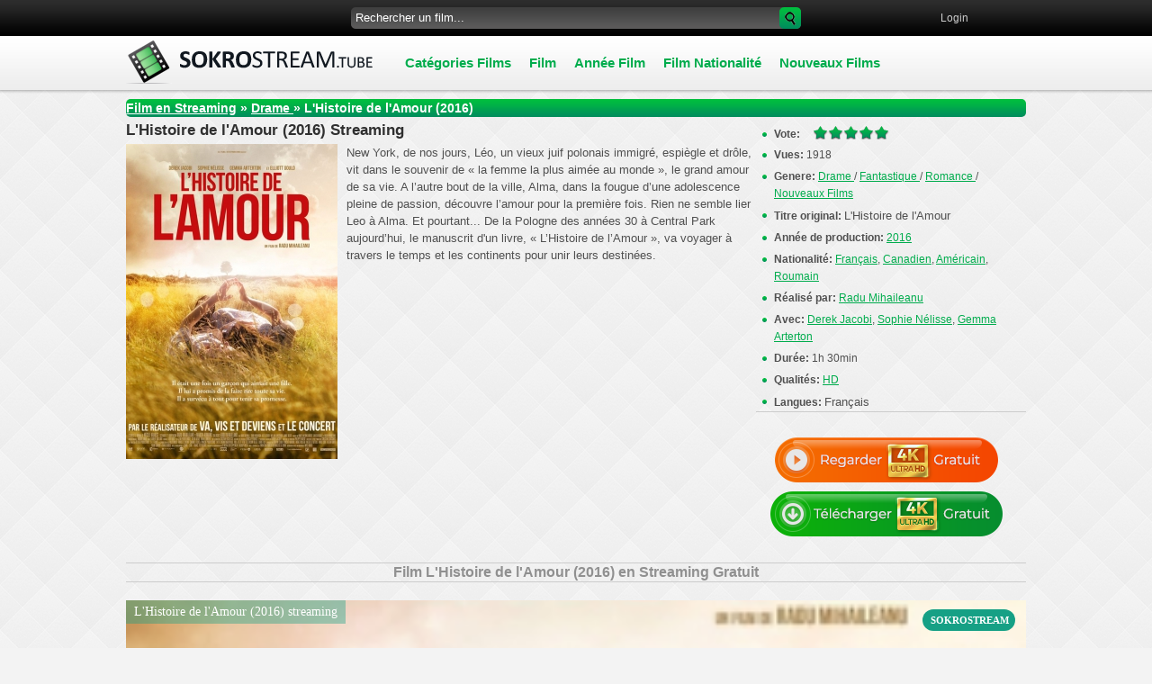

--- FILE ---
content_type: text/html; charset=UTF-8
request_url: https://sokrostream.tube/5872-lhistoire-de-lamour-2016.html
body_size: 8192
content:
<!DOCTYPE html PUBLIC "-//W3C//DTD XHTML 1.0 Transitional//EN" "http://www.w3.org/TR/xhtml1/DTD/xhtml1-transitional.dtd">
<html xmlns="http://www.w3.org/1999/xhtml" lang="fr-FR" xml:lang="fr-FR">
<head>
<meta http-equiv="Content-Type" content="text/html; charset=utf-8" />
<title>Film L'Histoire de l'Amour (2016) en Streaming VF Gratuit</title>
<meta name="description" content="New York, de nos jours, Léo, un vieux juif polonais immigré, espiègle et drôle, vit dans le souvenir de « la femme la plus aimée au monde », le grand amour de sa vie. A l’autre bout de la vi" />
<meta name="keywords" content="années, Central, aujourd’hui, Pologne, pourtant, l’amour, première, semble, manuscrit, livre, continents, leurs, destinées, temps, travers, L’Histoire, l’Amour, voyager, découvre, passion" />
<meta name="generator" content="DataLife Engine (http://dle-news.ru)" />
<meta property="og:site_name" content="SokroStream 2026 - Voir Film Streaming HD, 4K Gratuit. Film Complet en Stream VF" />
<meta property="og:type" content="article" />
<meta property="og:title" content="L&#039;Histoire de l&#039;Amour (2016)" />
<meta property="og:url" content="https://sokrostream.tube/5872-lhistoire-de-lamour-2016.html" />
<meta property="og:image" content="https://sokrostream.tube/uploads/posts/2016-07/1469124312_1467883467_365834.jpg" />
<link rel="search" type="application/opensearchdescription+xml" href="https://sokrostream.tube/engine/opensearch.php" title="SokroStream 2026 - Voir Film Streaming HD, 4K Gratuit. Film Complet en Stream VF" />
<link rel="alternate" type="application/rss+xml" title="SokroStream 2026 - Voir Film Streaming HD, 4K Gratuit. Film Complet en Stream VF" href="https://sokrostream.tube/rss.xml" />
<script type="text/javascript" src="/engine/classes/min/index.php?charset=utf-8&amp;g=general&amp;14"></script>
<script type="text/javascript" src="/engine/classes/min/index.php?charset=utf-8&amp;f=engine/classes/js/bbcodes.js,engine/classes/masha/masha.js&amp;14"></script>
<link rel="icon" href="/templates/sokrostream/images/favicon.ico" type="image/x-icon"> 
<link rel="shortcut icon" href="/templates/sokrostream/images/favicon.ico" type="image/x-icon">
<link media="screen" href="/templates/sokrostream/css/style.css" type="text/css" rel="stylesheet" />
<link media="screen" href="/templates/sokrostream/css/engine.css" type="text/css" rel="stylesheet" />
<script type="text/javascript" src="/templates/sokrostream/js/jquery.ttabs.js"></script>
<script type="text/javascript" src="/templates/sokrostream/js/mob.js"></script>

 <link rel="stylesheet" href="/templates/sokrostream/video-plugin/video-plugin.css">

<meta name="google-site-verification" content="xKQod39poxyJD9KxVtX0bzkr0BHqRLP_qKU_irmZo_Q" />
    <meta name="google-site-verification" content="t6AfCd4yY6jizPdIdQfgxhSQJcjVkDYU9cd_DgmXoOY" />
    <meta name="google-site-verification" content="YxuqQlvWLaKu81SWa-6B67JhvMFVDwJfTb4f-6qNnv0" />
    <meta name="google-site-verification" content="v_m9Ts1pCZ45Ru09ygvRoZ5Zn15Mg5H8UpQDuczIVn8" />
    <meta name="msvalidate.01" content="A29E96CDC786CFB0AA9774C2931CA429" />
    <meta name="google-site-verification" content="v_m9Ts1pCZ45Ru09ygvRoZ5Zn15Mg5H8UpQDuczIVn8" />
    
     
    
    
    
<meta name="viewport" content="width=device-width, initial-scale=1.0" />
    <meta name="google-site-verification" content="3HN-ZbU4f0Z7gZhlSFskvTcUKRtgUj1P4XGmvVZtXDo" />
    <meta name="msvalidate.01" content="7640268CD5E1D363D320E61A2C2615C2" />
    
    
       <script src="//sokrostream.tube/playerjs.js" type="text/javascript"></script>
    
</head>

<body>
    
    
    <!-- Go to www.addthis.com/dashboard to customize your tools -->
<script type="text/javascript" src="//s7.addthis.com/js/300/addthis_widget.js#pubid=ra-54e093003229f4b6" async="async"></script>

    <script type="text/javascript">
<!--
var dle_root       = '/';
var dle_admin      = '';
var dle_login_hash = '';
var dle_group      = 5;
var dle_skin       = 'sokrostream';
var dle_wysiwyg    = '0';
var quick_wysiwyg  = '0';
var dle_act_lang   = ["Да", "Нет", "Ввод", "Отмена", "Сохранить", "Удалить", "Загрузка. Пожалуйста, подождите..."];
var menu_short     = 'Быстрое редактирование';
var menu_full      = 'Полное редактирование';
var menu_profile   = 'Просмотр профиля';
var menu_send      = 'Отправить сообщение';
var menu_uedit     = 'Админцентр';
var dle_info       = 'Информация';
var dle_confirm    = 'Подтверждение';
var dle_prompt     = 'Ввод информации';
var dle_req_field  = 'Заполните все необходимые поля';
var dle_del_agree  = 'Вы действительно хотите удалить? Данное действие невозможно будет отменить';
var dle_spam_agree = 'Вы действительно хотите отметить пользователя как спамера? Это приведёт к удалению всех его комментариев';
var dle_complaint  = 'Укажите текст Вашей жалобы для администрации:';
var dle_big_text   = 'Выделен слишком большой участок текста.';
var dle_orfo_title = 'Укажите комментарий для администрации к найденной ошибке на странице';
var dle_p_send     = 'Отправить';
var dle_p_send_ok  = 'Уведомление успешно отправлено';
var dle_save_ok    = 'Изменения успешно сохранены. Обновить страницу?';
var dle_del_news   = 'Удалить статью';
var allow_dle_delete_news   = false;
var dle_search_delay   = false;
var dle_search_value   = '';
$(function(){
	FastSearch();
});
//-->
</script>
   
    
     <script src="/templates/sokrostream/video-plugin/video-plugin.js"></script>
    
<div id="all">
<div id="container">
 <div id="top">
  <div class="topline">
   <div class="socialb">
    <ul>
     <noindex>   <!-- Go to www.addthis.com/dashboard to customize your tools -->
         <div class="addthis_sharing_toolbox"></div></noindex>
       </ul>
   </div>
   
   <div class="searchblock">
   <ul>
	<form method="post">
	<input type="hidden" name="do" value="search" />
	<input type="hidden" name="subaction" value="search" />
	<li class="fix1"><input id="story" name="story" type="text" value="Rechercher un film..." onfocus='if (this.value == "Rechercher un film...") { this.value=""; }' onblur='if (this.value == "") { this.value="Rechercher un film..."; }' class="searchform"></li>
	<li class="searchbt"><input title="Search" alt="Search" type="image" src="/templates/sokrostream/images/spacer.gif" /></li>
	</form>
   </ul>
  </div>
   


<div class="loginpanel">
<a href="#" onclick="document.getElementById('login').style.display='block';document.getElementById('login_overlay').style.display='block';" title="Sign in"><span>Login</span></a>
&nbsp;&nbsp; 

<div id="login">
  <div class="logintitle">
    <span>Authorization</span>
      
      <input type="image" class="login-close" onclick="document.getElementById('login').style.display='none';document.getElementById('login_overlay').style.display='none';" title="Close window" src="/templates/sokrostream/images/spacer.gif"></input>
      
    </div>
    <div class="login_input">
<form method="post" action=''>
<input name="login" type="hidden" id="login" value="submit" />


<div class="login_field">

<input class="field" type="text" name="login_name" style="float:right;" value="Логин:" onFocus="if(this.value!='') this.value=''" onBlur="if(this.value=='') this.value='Логин:'" > 
</div>

<div class="login_field">

<input class="field"  type="password" name="login_password" style="float:right;" value="Password" onFocus="if(this.value!='') this.value=''" onBlur="if(this.value=='') this.value='Password'">
</div>

<div class="not_save">
<input type="checkbox" name="login_not_save" id="login_not_save" value="1">
&nbsp;Do not remember
&nbsp;&nbsp;&nbsp;<a href="https://sokrostream.tube/index.php?do=lostpassword">Recover Password</a>
</div>
<input class="enter" onclick="submit();" name="image" type="submit" value="Enter!" alt="Login">
</form>
</div>
</div>
</div>
<div id="login_overlay" onclick="document.getElementById('login').style.display='none';document.getElementById('login_overlay').style.display='none';"></div> 



  </div>
     
  
  <div class="logo">
   <a href="/" title="sokrostream"><img src="/templates/sokrostream/images/logo.png" alt="sokrostream"></a>
  </div>
  <div class="mob-menu">Menu</div>
  <div class="nav">
   <ul>
       <li class="drop"><a href="/" class="link1"><b>Catégories Films  </b></a>
            <ul>
                 <li><a href="/action-film-streaming/">Action</a></li>
                 <li>	<a href="/animation-film-streaming/">Animation</a></li>
                <li><a href="/arts-martiaux-film-streaming/">Arts Martiaux </a></li>
                <li><a href="/aventure-film-streaming/">Aventure</a></li>
                <li>	<a href="/biopic-film-streaming/">Biopic</a></li>
                <li><a href="/comedie-film-streaming/">Comedie</a></li>
                <li><a href="/comedie-dramatique-film-streaming/">Com. Dramatique</a></li>
                <li> <a href="/thriller-film-streaming/">Thriller</a></li>
                <li><a href="/divers-film-streaming/">Divers</a></li>
                <li><a href="/documentaire-film-streaming/">Documentaire</a></li>
                <li>	<a href="/drame-film-streaming/">Drame</a></li>
                <li><a href="/epouvante-horreur-film-streaming/">Epouvante-horreur</a></li>
                <li><a href="/famille-film-streaming/">Famille</a></li>
                <li><a href="/espionnage-film-streaming/">Espionnage</a></li>
                <li><a href="/fantastique -film-streaming/">Fantastique</a></li>
                <li>  <a href="/spectacles-film-streaming/">Spectacles</a></li>
                <li><a href="/guerre-film-streaming/">Guerre </a></li>
                <li><a href="/historique-film-streaming/">Historique </a></li>
                <li><a href="/horreur-film-streaming/">Horreur</a></li>
                <li><a href="/musical-film-streaming/">Musical</a></li>
                 <li><a href="/peplum-film-streaming/">Péplum</a></li>                 
                <li>	<a href="/policier-film-streaming/">Policier</a></li>
                    <li>	<a href="/romance-film-streaming/">Romance</a></li>
                   <li>  <a href="/science-fiction-film-streaming/">Science Fiction</a></li>
                 <li>  <a href="/western-film-streaming/">Western</a></li>
                 <li> <a href="/erotique-film-streaming/">Erotique</a></li>
                
			  </ul>
            </li>  
     
       
       <ul>
       <li class="drop"><a href="/" class="link1"><b>Film</b></a>
            <ul>
                <li><a href="/zone-tlchargement.html">	Zone Télécha.</a></li>
                <li><a href="/french-stream.html">French Stream</a></li>
                <li><a href="/film-streaming1.html">Filmstreaming1</a></li>
                <li><a href="/dpstream.html">DpStream</a></li>
                <li><a href="/skstream.html">	SkStream</a></li>
                <li><a href="/stream-complet-hd.html">	StreamComplet</a></li>
                <li><a  href="/filmzenstream.html">	FilmZenStream</a></li>  
                <li><a  href="/papystreaming-hd.html">	Papystreaming</a></li>  
                 <li><a  href="/full-stream.html">		FullStream</a></li>  
                <li><a  href="/monstream.html">		Monstream</a></li>
                <li><a  href="/papadustream.html">	PapaduStream</a></li>
                 <li><a  href="/cpasmieux.html">	Cpasmieux</a></li>
			  </ul>
            </li>  
       
        <ul>
       <li class="drop"><a href="/" class="link1"><b>Année Film</b></a>
            <ul>
                  <li><a href="/xfsearch/2025">Film Streaming  2025</a></li>
                <li><a href="/xfsearch/2024">Film Streaming  2024</a></li>
                <li><a href="/xfsearch/2023">Film Streaming  2023</a></li>  
                <li><a href="/xfsearch/2022/">Film Streaming  2022</a></li>
                <li><a href="/xfsearch/2021/">Film Streaming  2021</a></li>
                <li><a href="/xfsearch/2020/">Film Streaming  2020</a></li>
                <li><a href="/xfsearch/2019/">Film Streaming  2019</a></li>
                <li><a href="/xfsearch/2018/">Film Streaming  2018</a></li>
                <li><a href="/xfsearch/2017/">Film Streaming  2017</a></li>
                <li><a href="/xfsearch/2016/">Film Streaming  2016</a></li>
                <li><a href="/xfsearch/2015/">Film Streaming  2015</a></li>
                <li><a  href="/xfsearch/2014/">Film Streaming  2014</a></li>  
                <li><a  href="/xfsearch/2013/">Film Streaming  2013</a></li>  
			  </ul>
            </li>  
            
               <ul>
       <li class="drop"><a href="/" class="link1"><b>Film Nationalité</b></a>
            <ul>
               <li>	<a href="/xfsearch/Français/">Français</a></li>
                  <li><a href="/xfsearch/Américain/">Américain</a></li>  
                <li><a href="/xfsearch/Britannique/">Britannique</a></li>  
                      <li><a href="/xfsearch/Italien/">Italien</a></li>   
                      <li><a href="/xfsearch/Indien/">Indien</a></li>   
                 <li><a  href="/xfsearch/Japonais/">Japonais</a></li> 
                     <li><a  href="/xfsearch/Espagnol/">Espagnol</a></li> 
                 <li><a  href="/xfsearch/Russe/">Russe</a></li>
               
               
           </ul>
            </li>  
          
              
    <li class="drop"><a href="/film-streaming-vf/"  class="link1">Nouveaux Films</a></li>
       
           
           </ul>
  </div> <!-- End menu -->
 </div>  <!-- #top -->
    
   
 <div id="content">
  <table cellspacing="0" padding="0" border="0"><tr><td>
   
    <div class="speedbar"><span id="dle-speedbar"><span itemscope itemtype="http://data-vocabulary.org/Breadcrumb"><a href="https://sokrostream.tube/" itemprop="url"><span itemprop="title">Film en Streaming</span></a></span> &raquo; <span itemscope itemtype="http://data-vocabulary.org/Breadcrumb"><a href="https://sokrostream.tube/drame-film-streaming/" itemprop="url"><span itemprop="title">Drame </span></a></span> &raquo; L'Histoire de l'Amour (2016)</span></div>
    <div id='dle-content'> <div class="story">
 <div class="full-story">
  <table width="100%" cellspacing="0" padding="0" border="0">
   <tr>
    <td style="vertical-align:top;">
        <div class="post-title"><h1><span id="news-title">L'Histoire de l'Amour (2016) Streaming </span></h1></div>
        <!--dle_image_begin:https://sokrostream.tube/uploads/posts/2016-07/1469124312_1467883467_365834.jpg|left--><img src="https://sokrostream.tube/uploads/posts/2016-07/1469124312_1467883467_365834.jpg" style="float:left;" alt="L&#039;Histoire de l&#039;Amour (2016)" title="L&#039;Histoire de l&#039;Amour (2016)"  /><!--dle_image_end-->New York, de nos jours, Léo, un vieux juif polonais immigré, espiègle et drôle, vit dans le souvenir de « la femme la plus aimée au monde », le grand amour de sa vie. A l’autre bout de la ville, Alma, dans la fougue d’une adolescence pleine de passion, découvre l’amour pour la première fois. Rien ne semble lier Leo à Alma. Et pourtant... De la Pologne des années 30 à Central Park aujourd’hui, le manuscrit d'un livre, « L’Histoire de l’Amour », va voyager à travers le temps et les continents pour unir leurs destinées.       
     <br />
      
    </td>       
    <td class="full-right">
     <div class="right-item">
     <span style="float:left;"><b>Vote:</b></span> <div id='ratig-layer-5872'><div class="rating">
		<ul class="unit-rating">
		<li class="current-rating" style="width:100%;">100</li>
		<li><a href="#" title="Плохо" class="r1-unit" onclick="doRate('1', '5872'); return false;">1</a></li>
		<li><a href="#" title="Приемлемо" class="r2-unit" onclick="doRate('2', '5872'); return false;">2</a></li>
		<li><a href="#" title="Средне" class="r3-unit" onclick="doRate('3', '5872'); return false;">3</a></li>
		<li><a href="#" title="Хорошо" class="r4-unit" onclick="doRate('4', '5872'); return false;">4</a></li>
		<li><a href="#" title="Отлично" class="r5-unit" onclick="doRate('5', '5872'); return false;">5</a></li>
		</ul>
</div></div>
     </div>
       <div class="right-item"><b>Vues:</b> 1918</div>
     <div class="right-item"><b>Genere:</b> <a href="https://sokrostream.tube/drame-film-streaming/">Drame </a> / <a href="https://sokrostream.tube/fantastique-film-streaming/">Fantastique </a> / <a href="https://sokrostream.tube/romance-film-streaming/">Romance </a> / <a href="https://sokrostream.tube/streaming-complet-3/">Nouveaux Films</a></div>
        <div class="right-item"><b>Titre original: </b> <h3>L'Histoire de l'Amour</h3></div>
     <div class="right-item"><b>Année de production:</b> <a href="https://sokrostream.tube/xfsearch/2016/">2016</a></div>
     <div class="right-item"><b>Nationalité:</b> <a href="https://sokrostream.tube/xfsearch/Fran%C3%A7ais/">Français</a>, <a href="https://sokrostream.tube/xfsearch/Canadien/">Canadien</a>, <a href="https://sokrostream.tube/xfsearch/Am%C3%A9ricain/">Américain</a>, <a href="https://sokrostream.tube/xfsearch/Roumain/">Roumain</a></div>
     <div class="right-item"><b>Réalisé par:</b> <a href="https://sokrostream.tube/xfsearch/Radu+Mihaileanu/">Radu Mihaileanu</a></div>
     <div class="right-item"><b>Avec:</b> <a href="https://sokrostream.tube/xfsearch/Derek+Jacobi/">Derek Jacobi</a>, <a href="https://sokrostream.tube/xfsearch/Sophie+N%C3%A9lisse/">Sophie Nélisse</a>, <a href="https://sokrostream.tube/xfsearch/Gemma+Arterton/">Gemma Arterton</a></div>
     <div class="right-item"><b>Durée: </b> 1h 30min</div>
        <div class="right-item"><b>Qualités:</b> <h4><a href="https://sokrostream.tube/xfsearch/HD/">HD</a></h4></div>
          <div class="right-item"><b>Langues:</b> <h4>Français</h4></div>
   
       
        <div class="post-data"></div>
        
          <noindex> <center> 
              
                <a href="/stream.php"   rel="nofollow"   target="_blank"><img src="/0.png" ></a>
                        <a href="/tele-sokro.php"   rel="nofollow"   target="_blank"><img src="/1.png" ></a>
                     
                     </center></noindex>

      
        
     <br>
    </td>
   </tr> 
   
   <tr>
    <td colspan="2">
  <div class="post-data">
      <center><h2>Film L'Histoire de l'Amour (2016) en Streaming Gratuit</h2></center>
      <div class="post-data">
      
          <br>

           <div id="sk"></div>

<script>
    var player = new Playerjs({id:"sk",  poster:"https://sokrostream.tube/uploads/posts/2016-07/1469124312_1467883467_365834.jpg", file:"https://sokrostream.tube/Universal.mp4", title:"L'Histoire de l'Amour (2016) streaming"});
</script>
        
    
   
   
    
    

   
    <br>
    

     <div class="post-data">
         <div class="post-title"><center><strong>Regarder L'Histoire de l'Amour (2016) Streaming VF  </strong> </center><div>
       <br>
          <noindex>
<center>
  

<div class="video-player-plugin"><br /><div class="session" namesession="Host"><br /><br /><span namevideo="Trailer"><br /><iframe src="https://www.youtube.com/embed/EQO77g-Qflg"  width="560" height="315" frameborder="0" allowfullscreen=""></iframe><br />		</span><br />		<br />	</div><br /></div>
<div class="wrapper-plugin-video">
	<div class="video-panel"> </div>

	<div class="panels-tab">
		<div class="switch-panel">
			<div class="general-tab"></div>
		</div>
		<div class="panel-tab-back">Back to Host</div>
	</div>
</div>

        
        
        </center>  </noindex>
    
<div class="post-data">
   
    <br>
  
    
    
    </td>
   </tr>
  </table>
     
     
    
</div>
 <div class="post-data">
  5-11-2016, 12:48 
  <div style="float:right;">
 <script type="text/javascript">(function() {
  if (window.pluso)if (typeof window.pluso.start == "function") return;
  if (window.ifpluso==undefined) { window.ifpluso = 1;
    var d = document, s = d.createElement('script'), g = 'getElementsByTagName';
    s.type = 'text/javascript'; s.charset='UTF-8'; s.async = true;
    s.src = ('https:' == window.location.protocol ? 'https' : 'http')  + '://share.pluso.ru/pluso-like.js';
    var h=d[g]('body')[0];
    h.appendChild(s);
  }})();</script>
<div class="pluso" data-background="none;" data-options="small,square,line,horizontal,counter,sepcounter=1,theme=14" data-services="facebook,twitter,google,linkedin,vkontakte,odnoklassniki,digg,myspace,instapaper,bookmark" data-user="1127953921" data-lang="en".></div>
  </div>
   
  </div>
  <div align="center"></div>
  
 </div>
   

<div class="related-block"><span>FILMS SIMILAIRES:</span>
  <div class="related">
<a href="https://sokrostream.tube/5780-rio-2096-une-histoire-damour-et-de-furie-2013.html" title="Rio 2096 : Une histoire d'amour et de furie (2013)">
<img src="/templates/sokrostream/images/spacer.gif" style="background:url(https://sokrostream.tube/uploads/posts/2016-06/1466436449_1466416772_126449.jpg) no-repeat; background-size: cover;-webkit-background-size:cover; -o-background-size:cover; -moz-background-size: cover;">
<div class="custom-title">Rio 2096 : Une histoire d'amour et de furie (2013)</div>
</a>
</div>

<div class="related">
<a href="https://sokrostream.tube/5452-parcours-damour-2015.html" title="Parcours d'amour (2015)">
<img src="/templates/sokrostream/images/spacer.gif" style="background:url(https://sokrostream.tube/uploads/posts/2016-02/1455919839_skachannye-fayly-1.jpg) no-repeat; background-size: cover;-webkit-background-size:cover; -o-background-size:cover; -moz-background-size: cover;">
<div class="custom-title">Parcours d'amour (2015)</div>
</a>
</div>

<div class="related">
<a href="https://sokrostream.tube/5378-per-amor-vostro-2015.html" title="Par amour (2016)">
<img src="/templates/sokrostream/images/spacer.gif" style="background:url(https://sokrostream.tube/uploads/posts/2016-03/medium/1459247838_510610.jpg) no-repeat; background-size: cover;-webkit-background-size:cover; -o-background-size:cover; -moz-background-size: cover;">
<div class="custom-title">Par amour (2016)</div>
</a>
</div>

<div class="related">
<a href="https://sokrostream.tube/4990-le-temps-de-linnocence-1993.html" title="Le Temps de l'innocence (1993)">
<img src="/templates/sokrostream/images/spacer.gif" style="background:url(https://sokrostream.tube/uploads/posts/2015-11/1447186734_1445447829_272924.jpg) no-repeat; background-size: cover;-webkit-background-size:cover; -o-background-size:cover; -moz-background-size: cover;">
<div class="custom-title">Le Temps de l'innocence (1993)</div>
</a>
</div>

<div class="related">
<a href="https://sokrostream.tube/4354-bang-gang-une-histoire-damour-moderne-2014.html" title="Bang Gang (une histoire d'amour moderne) (2014)">
<img src="/templates/sokrostream/images/spacer.gif" style="background:url(https://sokrostream.tube/uploads/posts/2015-11/medium/1447860888_185238.jpg) no-repeat; background-size: cover;-webkit-background-size:cover; -o-background-size:cover; -moz-background-size: cover;">
<div class="custom-title">Bang Gang (une histoire d'amour moderne) (2014)</div>
</a>
</div>

<div class="related">
<a href="https://sokrostream.tube/3235-lamour-et-rien-dautre-2011.html" title="L'Amour et rien d'autre (2011)">
<img src="/templates/sokrostream/images/spacer.gif" style="background:url(https://Sokrostream.video/uploads/posts/2015-07/medium/1436265400_20034924.jpg) no-repeat; background-size: cover;-webkit-background-size:cover; -o-background-size:cover; -moz-background-size: cover;">
<div class="custom-title">L'Amour et rien d'autre (2011)</div>
</a>
</div>

<div class="related">
<a href="https://sokrostream.tube/2704-ma-premire-fois-2011.html" title="Ma Première fois (2011)">
<img src="/templates/sokrostream/images/spacer.gif" style="background:url(https://Sokrostream.video/uploads/posts/2015-07/medium/1435841206_19828422.jpg) no-repeat; background-size: cover;-webkit-background-size:cover; -o-background-size:cover; -moz-background-size: cover;">
<div class="custom-title">Ma Première fois (2011)</div>
</a>
</div>

<div class="related">
<a href="https://sokrostream.tube/1474-la-poussire-du-temps-2007.html" title="La Poussière du temps (2007)">
<img src="/templates/sokrostream/images/spacer.gif" style="background:url(https://Sokrostream.video/uploads/posts/2015-06/medium/1433538474_20414843.jpg) no-repeat; background-size: cover;-webkit-background-size:cover; -o-background-size:cover; -moz-background-size: cover;">
<div class="custom-title">La Poussière du temps (2007)</div>
</a>
</div>

<div class="related">
<a href="https://sokrostream.tube/1340-une-histoire-damour-2013.html" title="Une Histoire d'amour (2013)">
<img src="/templates/sokrostream/images/spacer.gif" style="background:url(https://Sokrostream.video/uploads/posts/2015-06/medium/1433437410_20417153.jpg) no-repeat; background-size: cover;-webkit-background-size:cover; -o-background-size:cover; -moz-background-size: cover;">
<div class="custom-title">Une Histoire d'amour (2013)</div>
</a>
</div>

<div class="related">
<a href="https://sokrostream.tube/605-lamour-ne-pardonne-pas-2014.html" title="L'Amour ne pardonne pas (2014)">
<img src="/templates/sokrostream/images/spacer.gif" style="background:url(https://Sokrostream.video/uploads/posts/2015-03/medium/1426517073_467365.jpg) no-repeat; background-size: cover;-webkit-background-size:cover; -o-background-size:cover; -moz-background-size: cover;">
<div class="custom-title">L'Amour ne pardonne pas (2014)</div>
</a>
</div>


</div>


  
      <div id="disqus_thread"></div>
    <script type="text/javascript">
        /* * * CONFIGURATION VARIABLES: EDIT BEFORE PASTING INTO YOUR WEBPAGE * * */
        var disqus_shortname = 'vfstream'; // required: replace example with your forum shortname

        /* * * DON'T EDIT BELOW THIS LINE * * */
        (function() {
            var dsq = document.createElement('script'); dsq.type = 'text/javascript'; dsq.async = true;
            dsq.src = '//' + disqus_shortname + '.disqus.com/embed.js';
            (document.getElementsByTagName('head')[0] || document.getElementsByTagName('body')[0]).appendChild(dsq);
        })();
    </script>
    <noscript>Please enable JavaScript to view the <a href="https://disqus.com/?ref_noscript">comments powered by Disqus.</a></noscript>
    
 
<div id="dle-ajax-comments"></div>
<form  method="post" name="dle-comments-form" id="dle-comments-form" action="/5872-lhistoire-de-lamour-2016.html">﻿

		<input type="hidden" name="subaction" value="addcomment" />
		<input type="hidden" name="post_id" id="post_id" value="5872" /></form><script type="text/javascript">
<!--
$(function(){

	$('#dle-comments-form').submit(function() {
	  doAddComments();
	  return false;
	});

});

function reload () {

	var rndval = new Date().getTime(); 

	document.getElementById('dle-captcha').innerHTML = '<img src="/engine/modules/antibot/antibot.php?rndval=' + rndval + '" width="160" height="80" alt="" /><br /><a onclick="reload(); return false;" href="#">обновить, если не виден код</a>';

};
//-->
</script></div>
    <div class="clear"></div>
       
        
  <div class="clear"></div>
 </td></tr></table>
 </div>  <!-- #content -->
</div> <!-- #container --> 
 
 <div class="footer-wrap"><!-- footer -->
 <div class="footer">
  <div class="footer-left">
    	
Vous cherchez un film à voir ? Sokrostream a la joie de vous proposer nos streaming films les plus vus du site, ces film en streaming géniaux vous raviront, bon streaming à vous! Regarder film en streaming sur VF - VK streaming - YouWatch - ExaShare - VideoMega les meilleurs film en streaming complet en français et gratuit. Retrouver les meilleurs films et series en streaming full gratuitement et directement depuis votre navigateur. Téléchagement Gratuit.
  </div>
  
  <div class="ft-menu">
   <ul>

       
  
   
   <li><a href="/">Sokrostream</a></li>
       <li></li>
       <li></li>
       <li></li>
      <li></li>
       <li></li>
              <li>	<a href="/dmca.html" >DMCA</a>	</li>
           
		
       
       
     
   
         
   </ul>
  </div>
  <div class="sub-footer">
     Copyrights © 2026 "sokrostream.tube"     FILM STREAMING
  </div> 
  <div class="counters">
  <noindex>
 
  </div>
  <div class="sanderart">
   
      
      
      
    
      
  <noindex>
      
      
      
  
          
     <!-- Yandex.Metrika counter -->
<script type="text/javascript" >
   (function(m,e,t,r,i,k,a){m[i]=m[i]||function(){(m[i].a=m[i].a||[]).push(arguments)};
   m[i].l=1*new Date();k=e.createElement(t),a=e.getElementsByTagName(t)[0],k.async=1,k.src=r,a.parentNode.insertBefore(k,a)})
   (window, document, "script", "https://mc.yandex.ru/metrika/tag.js", "ym");

   ym(52361194, "init", {
        id:52361194,
        clickmap:true,
        trackLinks:true,
        accurateTrackBounce:true
   });
</script>
<noscript><div><img src="https://mc.yandex.ru/watch/52361194" style="position:absolute; left:-9999px;" alt="" /></div></noscript>
<!-- /Yandex.Metrika counter -->
      
      </noindex>
      
  
   
      </div>
 </div><!-- end footer -->
 </div><!-- end footer-wrap -->


</div> <!-- #all -->

<script>
$(document).ready(function() {
$('.customs').ttabs();
});
</script>
     
 



     
<script defer src="https://static.cloudflareinsights.com/beacon.min.js/vcd15cbe7772f49c399c6a5babf22c1241717689176015" integrity="sha512-ZpsOmlRQV6y907TI0dKBHq9Md29nnaEIPlkf84rnaERnq6zvWvPUqr2ft8M1aS28oN72PdrCzSjY4U6VaAw1EQ==" data-cf-beacon='{"version":"2024.11.0","token":"f604efc73c99426a95aa8c0c04652736","r":1,"server_timing":{"name":{"cfCacheStatus":true,"cfEdge":true,"cfExtPri":true,"cfL4":true,"cfOrigin":true,"cfSpeedBrain":true},"location_startswith":null}}' crossorigin="anonymous"></script>
</body>

</html>


<!-- DataLife Engine Copyright SoftNews Media Group (http://dle-news.ru) -->
